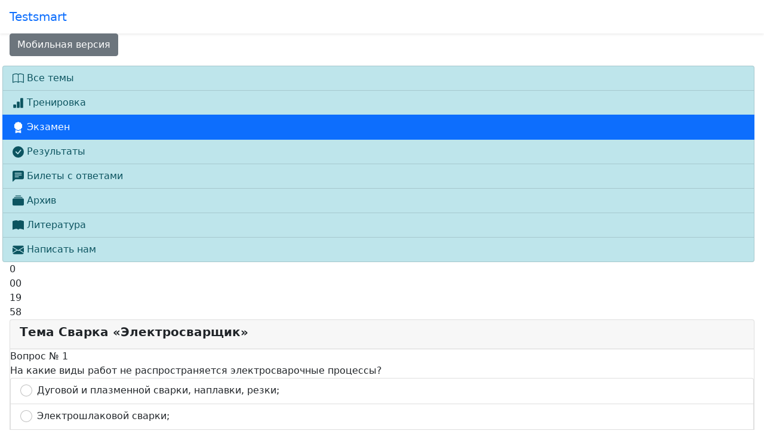

--- FILE ---
content_type: text/html; charset=UTF-8
request_url: https://demo.testsmart.ru/just/sb/172/1/
body_size: 6553
content:
<!DOCTYPE html>
<html lang="ru">
  <head>
    <meta charset="utf-8">
    <meta http-equiv="X-UA-Compatible" content="IE=edge">
    <meta name="viewport" content="width=device-width, initial-scale=1">
<title>Сварка  «Электросварщик»  Режим экзамена Система  для обучения персонала по Ростехнадзора: А,Б,В,Г,ОТ,ПТМ,ТБ а также по рабочим специальностям.</title>
<meta name="author" content="Testsmart & CrazyJoe">
<meta name="description" content="Для подготовки к экзамену представлены ответы на вопросы в нормативно-технической литературе, что позволит быстро и качественно освоить материал по экзаменационным билетам    Тесты подготовлены на основе требований простандарта:  Режим экзамена  Система обучения персонала для подготовки к аттестации по темам:  Основы промышленной безопасности, Специальным ребованиям промышленной безопасности, Энергетической безопаности и могим другим.  ">
<meta NAME="keywords" CONTENT="Экзаменнационные,  билеты,  Электросварщик, ответами   система,обучение, РТН, охрана,труда ">
<meta name="abstract" content=" обучение, тестирование, охрана труда, электробезопасность, промышленная безопасность">
<meta name="subject" content="Оnline обучение">
<meta name="robots" content="index, follow">
<meta name="revisit-after" content="1 day">
<meta name="language" content="Russian">
<meta name="generator" content="CrazyJoe CMS 3.1.3" />
<meta http-equiv="Content-Type" content="text/html; charset=utf-8">
<meta http-equiv="Last-Modified" content="Wed,31 Jul 2024 11:48:00 GMT">
<meta name="DC.Title" content="Система  для обучения персонала по рабочим специальностям. Сварка  «Электросварщик»  Режим экзамена ">
<meta name="DC.Creator" content="Система  для обучения. Сварка  «Электросварщик»  Режим экзамена ">
<meta name="DC.Subject" content="Обучения персонала по рабочим специальностям. Сварка  «Электросварщик»  Режим экзамена ">
<meta name="DC.Description" content="Система тестирования и обучения персонала для подготовки к аттестации в Ростехнадзор Сварка  «Электросварщик»  Режим экзамена ">
<meta name="DC.Publisher" content="CrazyJoe">
<meta name="DC.Contributor" content="CrazyJoe">
<meta name="DC.Date" content="2024-07-31">
<meta name="DC.Type" content="Vocabulary">
<meta name="DC.Format" content="text/html">
<meta name="DC.Identifier" content="https://demo.testsmart.ru">
<meta name="DC.Source" content="https://testsmart.ru">
<meta name="DC.Language" content="ru-RU">
<meta name="DC.Coverage" content="Russia">
<meta name="DC.Rights" content="https://www.crazyjoe.ru/">
<link rel="shortcut icon" href="/apt/im/favicon.png">
<link href="/apt/cs/st.css" rel="stylesheet" type="text/css">
<link rel="stylesheet" href="https://code.jeeny.ru/bsp/css/bootstrap.min.css"> 
</head>
<nav class="navbar shadow-sm">

<div class="container-fluid">
      <a class="navbar-brand" href="/">Testsmart</a>
         <div class="pok">
        <button class="navbar-toggler btn-secondary" type="button" data-toggle="modal" data-target="#navd" aria-controls="navd" aria-label="Modal navigation">
     <strong> <svg width="1.5em" height="1.5em" viewBox="0 0 16 16" class="bi bi-list" fill="currentColor" xmlns="http://www.w3.org/2000/svg">
  <path fill-rule="evenodd" d="M2.5 11.5A.5.5 0 0 1 3 11h10a.5.5 0 0 1 0 1H3a.5.5 0 0 1-.5-.5zm0-4A.5.5 0 0 1 3 7h10a.5.5 0 0 1 0 1H3a.5.5 0 0 1-.5-.5zm0-4A.5.5 0 0 1 3 3h10a.5.5 0 0 1 0 1H3a.5.5 0 0 1-.5-.5z"/>
</svg></strong>
    </button>
<div class="modal fade" id="navd" tabindex="-1" aria-labelledby="exampleModalLabel" aria-hidden="true">
  <div class="modal-dialog">
    <div class="modal-content">
      <div class="modal-header">
        <button type="button" class="close" data-dismiss="modal" aria-label="Close">
          <span aria-hidden="true">&times;</span>
        </button>
      </div>
   <div class="modal-body">
          <ul class="nav nav-tabs" id="myTab" role="tablist">
  <li class="nav-item" role="presentation">
    <a class="nav-link active" id="home-tab" data-toggle="tab" href="#home" role="tab" aria-controls="home" aria-selected="true">Меню</a>
  </li>
  <li class="nav-item" role="presentation">
    <a class="nav-link" id="profile-tab" data-toggle="tab" href="#profile" role="tab" aria-controls="profile" aria-selected="false">Билеты</a>
  </li>
</ul>   
<div class="tab-content" id="myTabContent">
  <div class="tab-pane fade show active" id="home" role="tabpanel" aria-labelledby="home-tab"><h5 align="center">Основное меню</h5>
  <div class="panel-body">
    
 <ul class="list-group">
<a class="list-group-item" href="#" data-dismiss="modal" aria-label="Close"><svg width="1.5em" height="1.5em" viewBox="0 0 16 16" class="bi bi-eye-slash-fill" fill="currentColor" xmlns="http://www.w3.org/2000/svg">
  <path d="M10.79 12.912l-1.614-1.615a3.5 3.5 0 0 1-4.474-4.474l-2.06-2.06C.938 6.278 0 8 0 8s3 5.5 8 5.5a7.029 7.029 0 0 0 2.79-.588zM5.21 3.088A7.028 7.028 0 0 1 8 2.5c5 0 8 5.5 8 5.5s-.939 1.721-2.641 3.238l-2.062-2.062a3.5 3.5 0 0 0-4.474-4.474L5.21 3.089z"/>
  <path d="M5.525 7.646a2.5 2.5 0 0 0 2.829 2.829l-2.83-2.829zm4.95.708l-2.829-2.83a2.5 2.5 0 0 1 2.829 2.829z"/>
  <path fill-rule="evenodd" d="M13.646 14.354l-12-12 .708-.708 12 12-.708.708z"/>
</svg> Закрыть</a>
<a class="list-group-item" href="/just/lc/"><svg width="1.2em" height="1.2em" viewBox="0 0 16 16" class="bi bi-ui-checks" fill="currentColor" xmlns="http://www.w3.org/2000/svg">
  <path d="M7 2.5a.5.5 0 0 1 .5-.5h7a.5.5 0 0 1 .5.5v1a.5.5 0 0 1-.5.5h-7a.5.5 0 0 1-.5-.5v-1z"/>
  <path fill-rule="evenodd" d="M2 1a2 2 0 0 0-2 2v2a2 2 0 0 0 2 2h2a2 2 0 0 0 2-2V3a2 2 0 0 0-2-2H2zm0 8a2 2 0 0 0-2 2v2a2 2 0 0 0 2 2h2a2 2 0 0 0 2-2v-2a2 2 0 0 0-2-2H2zm.854-3.646l2-2a.5.5 0 1 0-.708-.708L2.5 4.293l-.646-.647a.5.5 0 1 0-.708.708l1 1a.5.5 0 0 0 .708 0zm0 8l2-2a.5.5 0 0 0-.708-.708L2.5 12.293l-.646-.647a.5.5 0 0 0-.708.708l1 1a.5.5 0 0 0 .708 0z"/>
  <path d="M7 10.5a.5.5 0 0 1 .5-.5h7a.5.5 0 0 1 .5.5v1a.5.5 0 0 1-.5.5h-7a.5.5 0 0 1-.5-.5v-1z"/>
  <path fill-rule="evenodd" d="M7 5.5a.5.5 0 0 1 .5-.5h5a.5.5 0 0 1 0 1h-5a.5.5 0 0 1-.5-.5zm0 8a.5.5 0 0 1 .5-.5h5a.5.5 0 0 1 0 1h-5a.5.5 0 0 1-.5-.5z"/>
</svg> Все темы</a>
<a class="list-group-item" href="/just/bilet/"><svg width="1.2em" height="1.2em" viewBox="0 0 16 16" class="bi bi-bar-chart-fill" fill="currentColor" xmlns="http://www.w3.org/2000/svg">
  <rect width="4" height="5" x="1" y="10" rx="1"/>
  <rect width="4" height="9" x="6" y="6" rx="1"/>
  <rect width="4" height="14" x="11" y="1" rx="1"/>
</svg> Тренировка</a>
<a class="list-group-item" href="/just/sb/"><svg width="1.2em" height="1.2em" viewBox="0 0 16 16" class="bi bi-shield-check" fill="currentColor" xmlns="http://www.w3.org/2000/svg">
  <path fill-rule="evenodd" d="M5.443 1.991a60.17 60.17 0 0 0-2.725.802.454.454 0 0 0-.315.366C1.87 7.056 3.1 9.9 4.567 11.773c.736.94 1.533 1.636 2.197 2.093.333.228.626.394.857.5.116.053.21.089.282.11A.73.73 0 0 0 8 14.5c.007-.001.038-.005.097-.023.072-.022.166-.058.282-.111.23-.106.525-.272.857-.5a10.197 10.197 0 0 0 2.197-2.093C12.9 9.9 14.13 7.056 13.597 3.159a.454.454 0 0 0-.315-.366c-.626-.2-1.682-.526-2.725-.802C9.491 1.71 8.51 1.5 8 1.5c-.51 0-1.49.21-2.557.491zm-.256-.966C6.23.749 7.337.5 8 .5c.662 0 1.77.249 2.813.525a61.09 61.09 0 0 1 2.772.815c.528.168.926.623 1.003 1.184.573 4.197-.756 7.307-2.367 9.365a11.191 11.191 0 0 1-2.418 2.3 6.942 6.942 0 0 1-1.007.586c-.27.124-.558.225-.796.225s-.526-.101-.796-.225a6.908 6.908 0 0 1-1.007-.586 11.192 11.192 0 0 1-2.417-2.3C2.167 10.331.839 7.221 1.412 3.024A1.454 1.454 0 0 1 2.415 1.84a61.11 61.11 0 0 1 2.772-.815z"/>
  <path fill-rule="evenodd" d="M10.854 6.146a.5.5 0 0 1 0 .708l-3 3a.5.5 0 0 1-.708 0l-1.5-1.5a.5.5 0 1 1 .708-.708L7.5 8.793l2.646-2.647a.5.5 0 0 1 .708 0z"/>
</svg> Экзамен</a>
<a class="list-group-item" href="/just/stat/"><svg width="1.2em" height="1.2em" viewBox="0 0 16 16" class="bi bi-asterisk" fill="currentColor" xmlns="http://www.w3.org/2000/svg">
  <path fill-rule="evenodd" d="M8 0a1 1 0 0 1 1 1v5.268l4.562-2.634a1 1 0 1 1 1 1.732L10 8l4.562 2.634a1 1 0 1 1-1 1.732L9 9.732V15a1 1 0 1 1-2 0V9.732l-4.562 2.634a1 1 0 1 1-1-1.732L6 8 1.438 5.366a1 1 0 0 1 1-1.732L7 6.268V1a1 1 0 0 1 1-1z"/>
</svg> Результаты</a>
<a class="list-group-item" href="/just/otv/"><svg width="1.2em" height="1.2em" viewBox="0 0 16 16" class="bi bi-bookmark-check" fill="currentColor" xmlns="http://www.w3.org/2000/svg">
  <path fill-rule="evenodd" d="M2 2a2 2 0 0 1 2-2h8a2 2 0 0 1 2 2v13.5a.5.5 0 0 1-.777.416L8 13.101l-5.223 2.815A.5.5 0 0 1 2 15.5V2zm2-1a1 1 0 0 0-1 1v12.566l4.723-2.482a.5.5 0 0 1 .554 0L13 14.566V2a1 1 0 0 0-1-1H4z"/>
  <path fill-rule="evenodd" d="M10.854 5.146a.5.5 0 0 1 0 .708l-3 3a.5.5 0 0 1-.708 0l-1.5-1.5a.5.5 0 1 1 .708-.708L7.5 7.793l2.646-2.647a.5.5 0 0 1 .708 0z"/>
</svg> Билеты с ответами</a>
<a class="list-group-item" href="/just/arhiv/"><svg width="1.2em" height="1.2em" viewBox="0 0 16 16" class="bi bi-collection-fill" fill="currentColor" xmlns="http://www.w3.org/2000/svg">
  <path d="M0 13a1.5 1.5 0 0 0 1.5 1.5h13A1.5 1.5 0 0 0 16 13V6a1.5 1.5 0 0 0-1.5-1.5h-13A1.5 1.5 0 0 0 0 6v7z"/>
  <path fill-rule="evenodd" d="M2 3a.5.5 0 0 0 .5.5h11a.5.5 0 0 0 0-1h-11A.5.5 0 0 0 2 3zm2-2a.5.5 0 0 0 .5.5h7a.5.5 0 0 0 0-1h-7A.5.5 0 0 0 4 1z"/>
</svg> Архив</a>
<a class="list-group-item"  href="/just/sort/"><svg width="1.2em" height="1.2em" viewBox="0 0 16 16" class="bi bi-book" fill="currentColor" xmlns="http://www.w3.org/2000/svg">
  <path fill-rule="evenodd" d="M1 2.828v9.923c.918-.35 2.107-.692 3.287-.81 1.094-.111 2.278-.039 3.213.492V2.687c-.654-.689-1.782-.886-3.112-.752-1.234.124-2.503.523-3.388.893zm7.5-.141v9.746c.935-.53 2.12-.603 3.213-.493 1.18.12 2.37.461 3.287.811V2.828c-.885-.37-2.154-.769-3.388-.893-1.33-.134-2.458.063-3.112.752zM8 1.783C7.015.936 5.587.81 4.287.94c-1.514.153-3.042.672-3.994 1.105A.5.5 0 0 0 0 2.5v11a.5.5 0 0 0 .707.455c.882-.4 2.303-.881 3.68-1.02 1.409-.142 2.59.087 3.223.877a.5.5 0 0 0 .78 0c.633-.79 1.814-1.019 3.222-.877 1.378.139 2.8.62 3.681 1.02A.5.5 0 0 0 16 13.5v-11a.5.5 0 0 0-.293-.455c-.952-.433-2.48-.952-3.994-1.105C10.413.809 8.985.936 8 1.783z"/>
</svg> Литература</a>
<a class="list-group-item"  href="/just/kontakt/"><svg width="1.2em" height="1.2em" viewBox="0 0 16 16" class="bi bi-envelope" fill="currentColor" xmlns="http://www.w3.org/2000/svg">
  <path fill-rule="evenodd" d="M0 4a2 2 0 0 1 2-2h12a2 2 0 0 1 2 2v8a2 2 0 0 1-2 2H2a2 2 0 0 1-2-2V4zm2-1a1 1 0 0 0-1 1v.217l7 4.2 7-4.2V4a1 1 0 0 0-1-1H2zm13 2.383l-4.758 2.855L15 11.114v-5.73zm-.034 6.878L9.271 8.82 8 9.583 6.728 8.82l-5.694 3.44A1 1 0 0 0 2 13h12a1 1 0 0 0 .966-.739zM1 11.114l4.758-2.876L1 5.383v5.73z"/>
</svg> Написать нам</a>
</ul></div></div>
 <div class="tab-pane fade" id="profile" role="tabpanel" aria-labelledby="profile-tab">
     <h5 align="center">Билеты</h5>
  <div class="panel-body">
<a href="/reg/" class="btn btn-outline-secondary" style="margin:0.2em">Билет 1</a><a href="/reg/" class="btn btn-outline-secondary" style="margin:0.2em">Билет 2</a><a href="/reg/" class="btn btn-outline-secondary" style="margin:0.2em">Билет 3</a><a href="/reg/" class="btn btn-outline-secondary" style="margin:0.2em">Билет 4</a><a href="/reg/" class="btn btn-outline-secondary" style="margin:0.2em">Билет 5</a><a href="/reg/" class="btn btn-outline-secondary" style="margin:0.2em">Билет 6</a><a href="/reg/" class="btn btn-outline-secondary" style="margin:0.2em">Билет 7</a><a href="/reg/" class="btn btn-outline-secondary" style="margin:0.2em">Билет 8</a><a href="/reg/" class="btn btn-outline-secondary" style="margin:0.2em">Билет 9</a><a href="/reg/" class="btn btn-outline-secondary" style="margin:0.2em">Билет 10</a><a href="/reg/" class="btn btn-outline-secondary" style="margin:0.2em">Билет 11</a><a href="/reg/" class="btn btn-outline-secondary" style="margin:0.2em">Билет 12</a><a href="/reg/" class="btn btn-outline-secondary" style="margin:0.2em">Билет 13</a><a href="/reg/" class="btn btn-outline-secondary" style="margin:0.2em">Билет 14</a><a href="/reg/" class="btn btn-outline-secondary" style="margin:0.2em">Билет 15</a>  </div></div>    
</div></div>
   </div>
  </div>
</div>
 </div>  
</div>

</nav>

<div class="container-fluid" id="opit">  
<div class="btn-toolbar mb-3" role="toolbar" aria-label="Toolbar with button groups">
  <div class="btn-group mr-2" role="group" aria-label="First group">
<a href="/mobile/" class="btn btn-secondary">Мобильная версия</a>
</div>

</div>

</div> <div class="container-fluid">
<div class="row">
<div class="list-group" id="lmen">
<a class="list-group-item list-group-item-info" href="/just/"><svg width="1.2em" height="1.2em" viewBox="0 0 16 16" class="bi bi-book" fill="currentColor" xmlns="http://www.w3.org/2000/svg">
  <path fill-rule="evenodd" d="M1 2.828v9.923c.918-.35 2.107-.692 3.287-.81 1.094-.111 2.278-.039 3.213.492V2.687c-.654-.689-1.782-.886-3.112-.752-1.234.124-2.503.523-3.388.893zm7.5-.141v9.746c.935-.53 2.12-.603 3.213-.493 1.18.12 2.37.461 3.287.811V2.828c-.885-.37-2.154-.769-3.388-.893-1.33-.134-2.458.063-3.112.752zM8 1.783C7.015.936 5.587.81 4.287.94c-1.514.153-3.042.672-3.994 1.105A.5.5 0 0 0 0 2.5v11a.5.5 0 0 0 .707.455c.882-.4 2.303-.881 3.68-1.02 1.409-.142 2.59.087 3.223.877a.5.5 0 0 0 .78 0c.633-.79 1.814-1.019 3.222-.877 1.378.139 2.8.62 3.681 1.02A.5.5 0 0 0 16 13.5v-11a.5.5 0 0 0-.293-.455c-.952-.433-2.48-.952-3.994-1.105C10.413.809 8.985.936 8 1.783z"/>
</svg>  <span id="small">Все темы</span></a>
<a class="list-group-item list-group-item-info" href="/just/bilet/"><svg width="1.2em" height="1.2em" viewBox="0 0 16 16" class="bi bi-bar-chart-fill" fill="currentColor" xmlns="http://www.w3.org/2000/svg">
  <rect width="4" height="5" x="1" y="10" rx="1"/>
  <rect width="4" height="9" x="6" y="6" rx="1"/>
  <rect width="4" height="14" x="11" y="1" rx="1"/>
</svg>   <span id="small">Тренировка</span></a>
<a class="list-group-item active" href="/just/sb/"><svg width="1.2em" height="1.2em" viewBox="0 0 16 16" class="bi bi-award-fill" fill="currentColor" xmlns="http://www.w3.org/2000/svg">
  <path d="M8 0l1.669.864 1.858.282.842 1.68 1.337 1.32L13.4 6l.306 1.854-1.337 1.32-.842 1.68-1.858.282L8 12l-1.669-.864-1.858-.282-.842-1.68-1.337-1.32L2.6 6l-.306-1.854 1.337-1.32.842-1.68L6.331.864 8 0z"/>
  <path d="M4 11.794V16l4-1 4 1v-4.206l-2.018.306L8 13.126 6.018 12.1 4 11.794z"/>
</svg> <span id="small">Экзамен</span></a>
<a class="list-group-item list-group-item-info" href="/just/stat/"><svg width="1.2em" height="1.2em" viewBox="0 0 16 16" class="bi bi-check-circle-fill" fill="currentColor" xmlns="http://www.w3.org/2000/svg">
  <path fill-rule="evenodd" d="M16 8A8 8 0 1 1 0 8a8 8 0 0 1 16 0zm-3.97-3.03a.75.75 0 0 0-1.08.022L7.477 9.417 5.384 7.323a.75.75 0 0 0-1.06 1.06L6.97 11.03a.75.75 0 0 0 1.079-.02l3.992-4.99a.75.75 0 0 0-.01-1.05z"/>
</svg>   <span id="small">Результаты</span></a>
<a class="list-group-item list-group-item-info" href="/just/otv/"><svg width="1.2em" height="1.2em" viewBox="0 0 16 16" class="bi bi-chat-left-text-fill" fill="currentColor" xmlns="http://www.w3.org/2000/svg">
  <path fill-rule="evenodd" d="M0 2a2 2 0 0 1 2-2h12a2 2 0 0 1 2 2v8a2 2 0 0 1-2 2H4.414a1 1 0 0 0-.707.293L.854 15.146A.5.5 0 0 1 0 14.793V2zm3.5 1a.5.5 0 0 0 0 1h9a.5.5 0 0 0 0-1h-9zm0 2.5a.5.5 0 0 0 0 1h9a.5.5 0 0 0 0-1h-9zm0 2.5a.5.5 0 0 0 0 1h5a.5.5 0 0 0 0-1h-5z"/>
</svg>   <span id="small">Билеты с ответами</span></a>
<a class="list-group-item list-group-item-info" href="/just/arhiv/"><svg width="1.2em" height="1.2em" viewBox="0 0 16 16" class="bi bi-collection-fill" fill="currentColor" xmlns="http://www.w3.org/2000/svg">
  <path d="M0 13a1.5 1.5 0 0 0 1.5 1.5h13A1.5 1.5 0 0 0 16 13V6a1.5 1.5 0 0 0-1.5-1.5h-13A1.5 1.5 0 0 0 0 6v7z"/>
  <path fill-rule="evenodd" d="M2 3a.5.5 0 0 0 .5.5h11a.5.5 0 0 0 0-1h-11A.5.5 0 0 0 2 3zm2-2a.5.5 0 0 0 .5.5h7a.5.5 0 0 0 0-1h-7A.5.5 0 0 0 4 1z"/>
</svg>   <span id="small">Архив</span></a>
<a class="list-group-item list-group-item-info"  href="/just/sort/"><svg width="1.2em" height="1.2em" viewBox="0 0 16 16" class="bi bi-book-fill" fill="currentColor" xmlns="http://www.w3.org/2000/svg">
  <path fill-rule="evenodd" d="M8 1.783C7.015.936 5.587.81 4.287.94c-1.514.153-3.042.672-3.994 1.105A.5.5 0 0 0 0 2.5v11a.5.5 0 0 0 .707.455c.882-.4 2.303-.881 3.68-1.02 1.409-.142 2.59.087 3.223.877a.5.5 0 0 0 .78 0c.633-.79 1.814-1.019 3.222-.877 1.378.139 2.8.62 3.681 1.02A.5.5 0 0 0 16 13.5v-11a.5.5 0 0 0-.293-.455c-.952-.433-2.48-.952-3.994-1.105C10.413.809 8.985.936 8 1.783z"/>
</svg>   <span id="small">Литература</span></a>
<a class="list-group-item list-group-item-info"  href="/just/kontakt/"><svg width="1.2em" height="1.2em" viewBox="0 0 16 16" class="bi bi-envelope-fill" fill="currentColor" xmlns="http://www.w3.org/2000/svg">
  <path fill-rule="evenodd" d="M.05 3.555A2 2 0 0 1 2 2h12a2 2 0 0 1 1.95 1.555L8 8.414.05 3.555zM0 4.697v7.104l5.803-3.558L0 4.697zM6.761 8.83l-6.57 4.027A2 2 0 0 0 2 14h12a2 2 0 0 0 1.808-1.144l-6.57-4.027L8 9.586l-1.239-.757zm3.436-.586L16 11.801V4.697l-5.803 3.546z"/>
</svg>   <span id="small">Написать нам</span></a>

</div>
 <div id="tbl" class="example"><form     method="post"> 
    <input type="hidden" name="tim" id="r">
 <div id="countdown" class="countdown">
 <div class="countdown-number hidden">
    <span class="days countdown-time"></span>
    <span class="countdown-text"></span>
  </div>
  <div class="countdown-number hidden">
    <span class="hours countdown-time"></span>
    <span class="countdown-text"></span>
  </div>
  <div class="countdown-number">
    <span class="minutes countdown-time"></span>
    <span class="countdown-text"></span>
  </div>
  <div class="countdown-number">
    <span class="seconds countdown-time"></span>
    <span class="countdown-text"></span>
  </div>
</div>

<div class="card">
  <div class="card-header">

<h5><strong>
                    Тема  Сварка  «Электросварщик»  </strong> </h5>
  </div>

<div class="test"> Вопрос № 1   

        <div id="q0">
            <div class="quest">
                На какие виды работ не распространяется электросварочные процессы?</div>
            <div class="ans"><div class="list-group"> 
               <li class="list-group-item">
               <div class="form-check">
     <input class="form-check-input" type="radio" name="w" value="1"id="box0" onclick="return union_chbox()">
    <label class="form-check-label" for="box0">Дуговой и плазменной сварки, наплавки, резки;</label>
    </div>
    </li><li class="list-group-item">
               <div class="form-check">
     <input class="form-check-input" type="radio" name="w" value="1"id="box1"onclick="return union_chbox()">
    <label class="form-check-label" for="box1">Электрошлаковой сварки;</label>
    </div>
    </li><li class="list-group-item">
               <div class="form-check">
     <input class="form-check-input" type="radio" name="w" value="1" id="box2"onclick="return union_chbox()">
    <label class="form-check-label" for="box2">Сварки контактным разогревом;</label>
    </div>
    </li><li class="list-group-item">
               <div class="form-check">
     <input class="form-check-input" type="radio" name="w" value="1" id="box3"onclick="return union_chbox()">
    <label class="form-check-label" for="box3">Контактной или диффузионной сварки, дугоконтактной сварки;</label>
    </div>
    </li><li class="list-group-item">
               <div class="form-check">
     <input class="form-check-input" type="radio" name="w" value="1" id ="box4"onclick="return union_chbox()">
    <label class="form-check-label" for="box4">Газовой сварки;</label>
    </div>
    </li>            <div></div>               
            <input type="submit" name="submit" class="btn btn-primary" style="margin-top:20px;" value="Ответ" onclick="return union_chbox()">
                <input type="hidden"  name="all" id="all" value="21841/21842/21843/21844/21845">                
                <input type="hidden"  name="a" id="a" value="/00001">
                <input type="hidden"  name="m"  id="m" value="0">
                <input type="hidden" id="us" name="us" value="">
                <input type="hidden" id="prt" name="prt" value="172">
          <input type="hidden" id="usid" name="usid" value="">
</div></div></div>

   
<br>
</div>
<script type='text/javascript'>    
function union_chbox() {
values="";
x=0;
for (i = 0; i<5; i++) {
// если чекбокс выбран
if (document.getElementById('box'+i).checked) {
values = values+document.getElementById('box'+i).value;

}else{
 values = values+0;   
        }
}
vale="/"+values;
document.getElementById('us').value = vale;
return (true);
}
</script>  
 
</form></div>
<script  type="text/javascript">
history.pushState(null, null, location.href);
window.onpopstate = function(event) {
    history.go(1);
};
 function getTimeRemaining(endtime) {
  var t = Date.parse(endtime) - Date.parse(new Date());
  var seconds = Math.floor((t / 1000) % 60);
  var minutes = Math.floor((t / 1000 / 60) % 60);
  var hours = Math.floor((t / (1000 * 60 * 60)) % 24);
  var days = Math.floor(t / (1000 * 60 * 60 * 24));
  return {
    total: t,
    days: days,
    hours: hours,
    minutes: minutes,
    seconds: seconds
  };
}

function initializeClock(id, endtime) {
  var clock = document.getElementById(id);
  var daysSpan = clock.querySelector(".days");
  var hoursSpan = clock.querySelector(".hours");
  var minutesSpan = clock.querySelector(".minutes");
  var secondsSpan = clock.querySelector(".seconds");

  function updateClock() {
    var t = getTimeRemaining(endtime);
    document.getElementById('r').value=t.total;
var m =document.getElementById('m').value
var us =document.getElementById('us').value
var a =document.getElementById('a').value
var all =document.getElementById('all').value
var usid =document.getElementById('usid').value
var prt =document.getElementById('prt').value
    if (t.total <= 0) {
      $.ajax({
            type: 'post',
            url: "/pst/exam/", //Путь к обработчику
            data: {'m':m,'us':us,'a':a,'all':all,'usid':usid,'prt':prt},
            response: 'text',
            success: function(data){
            window.location.href = "/stat/";
            }
       })   
     
      return true;
     
    }

    daysSpan.innerHTML = t.days;
    hoursSpan.innerHTML = ("0" + t.hours).slice(-2);
    minutesSpan.innerHTML = ("0" + t.minutes).slice(-2);
    secondsSpan.innerHTML = ("0" + t.seconds).slice(-2);
  }

  updateClock();
  var timeinterval = setInterval(updateClock, 1000);
}
var op=0;
 op=parseInt(1200000);
    

//var deadline = "January 01 2018 00:00:00 GMT+0300"; //for Ukraine
var deadline = new Date(Date.parse(new Date()) + op); // for endless timer
initializeClock("countdown", deadline);

</script></div>
</div>
<footer class="footer" id="footer">
<div class="container">
        <p class="text-muted">Copyright © 2011-2026 All Rights Reserved. Template by <a href="http://www.crazyjoe.ru/">"Crazy Joe"</a></p>
      </div>
</footer>
    <script src="https://code.jeeny.ru/bsp/js/bootstrap.min.js"></script>
</body>
</html>